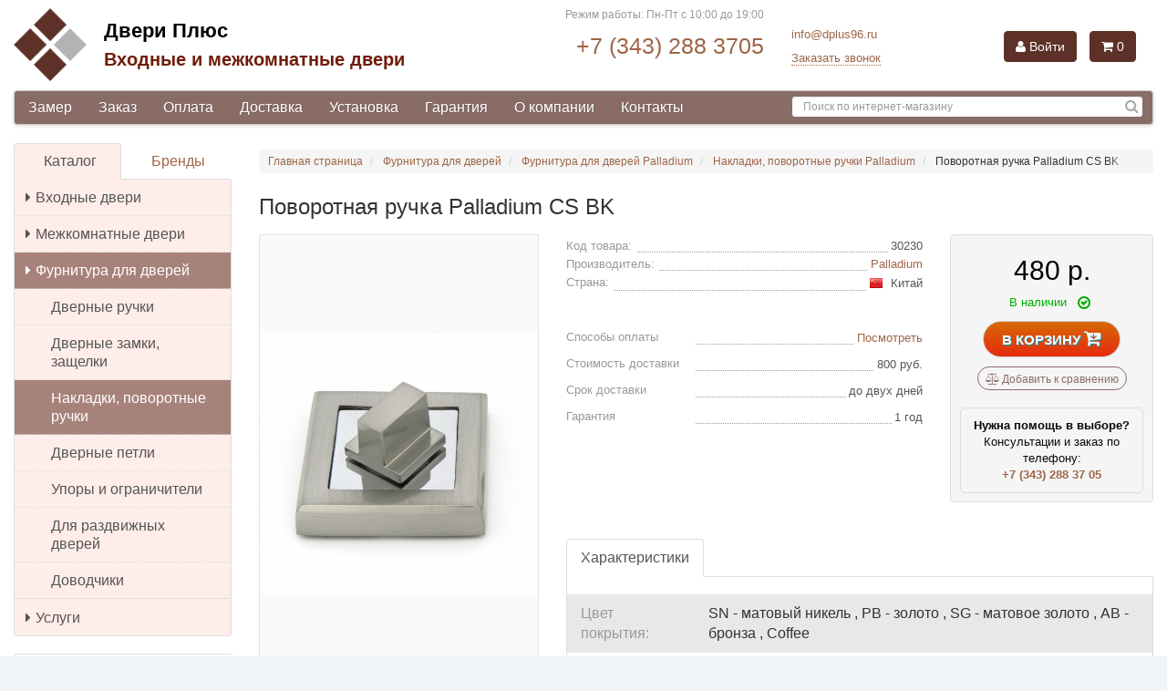

--- FILE ---
content_type: text/html; charset=UTF-8
request_url: https://dplus96.ru/item/povorotnaya-ruchka-palladium-cs-bk.html
body_size: 35239
content:
<!DOCTYPE html>
<html lang="ru">

<head>
    <meta charset="utf-8">

    <meta http-equiv="X-UA-Compatible" content="IE=edge">

    <meta name="viewport" content="width=device-width, initial-scale=1">

    <meta name='wmail-verification' content='c8fbeb3cf1535942d67c565a8643edca' />
    <meta name="google-site-verification" content="rz2GLSJEC5W1IUgEpvicsYZnUBNQ3chvvxEJzeQQDgU" />
    <meta name="msvalidate.01" content="EBF7708492F786F4FE9E1609524E65ED" />

    <title>Поворотная ручка Palladium CS BK купить в Екатеринбурге в магазине Двери Плюс</title>

<meta name="description" content="Поворотная ручка Palladium CS BK в магазине Двери Плюс (г. Екатеринбург)."/>
<meta name="keywords" content="Поворотная ручка Palladium CS BK"/>
        <link rel="canonical" href="https://dplus96.ru/item/povorotnaya-ruchka-palladium-cs-bk.html"/>

    

    <link rel="icon" href="/favicon.ico" type="image/x-icon"/>
<link rel="shortcut icon" href="/favicon.ico" type="image/x-icon"/>
    <link rel="stylesheet" href="/min/main-2eb4f45.css" />

    <script>
var ip = "3.145.3.221";

var yandex_metrika_id = 51636023;

var google_analytics_id = "UA-131206178-1";

var google_tagmanager_id = "GTM-T2JN7JZ";

var images_base_path = "";
</script>

</head>

<body class="page-item">

<div id="wrapper" class="container-fluid container-max-width">

            <div id="header" class="row">
            <div class="col-lg-12">
                <div class="navbar navbar-default visible-xs-12 hidden-sm hidden-md hidden-lg" role="navigation">
    <div class="container">
        <div class="navbar-header">
            <button type="button" class="navbar-toggle" data-toggle="offcanvas" data-target=".sidebar-nav">
                <span class="icon-bar"></span>
                <span class="icon-bar"></span>
                <span class="icon-bar"></span>
            </button>
            <a class="navbar-brand logo" href="/"></a>
        </div>
    </div>
</div>            </div>
            <div class="col-lg-12 offcanvas">
                
<div class="row header-top">
    <div class="col-xs-6 col-sm-4 col-md-7 col-lg-5 hidden-xs">
        <a href="/" class="logo"></a>

        <div class="logo-text">
            <a class="logo-text-line-1" href="/">Двери Плюс</a>
            <a class="logo-text-line-2" href="/">Входные и межкомнатные двери</a>
        </div>
    </div>



    <div class="col-xs-6 col-sm-3 col-md-4 col-lg-3">
        <div class="row">
            <div class="col-lg-12 opening-times">
                <span class="value">Режим работы: Пн-Пт с 10:00 до 19:00</span>

                <!--
                <span class="range hidden-xs" data-toggle="tooltip" data-placement="right" data-title="Работаем с понедельника до воскресенья<br>
С 9:00 до 19:00<br>
Прием заказов круглосуточно" data-html="true"></span>
            -->
            </div>
            <div class="col-lg-12 ht-contacts">
                <span><a href="tel:+73432883705">+7 (343) 288 3705</a></span>
            </div>
        </div>
    </div>

    <div class="col-xs-6 col-sm-3 col-md-2 col-lg-2">
        
<div class="contact-mail">
    <a href="mailto:info@dplus96.ru">info@dplus96.ru</a>
</div>

<div class="recall">
    <span class="link fancybox-ajax recall-btn" data-href="/ajax/recallform/">Заказать звонок</span>
</div>
    </div>

    <div class="col-xs-12 col-sm-2 col-md-3 col-lg-2">
        <!--noindex-->






<div id="compoBasket" class="">
            <a href="/login/" class="btn btn-info login"><span class="font-icon fa fa-user"></span> Войти</a>
    
            <button type="button" class="btn btn-info cart"><span class="font-icon fa fa-shopping-cart"></span> 0</button>
    </div>
<!--/noindex-->    </div>
</div>
            </div>
            <div class="col-lg-12 offcanvas">
                <div class="menu">

    <nav class="navbar navbar-default ">

        <div class="row">

            <div class="col-sm-12 col-md-8 col-lg-8">

                <ul class="nav navbar-nav">
                    
                    
                                                    <li >
                                <a href="/measurement/" rel="nofollow">
                                    Замер                                </a>
                            </li>
                        
                    
                                                    <li >
                                <a href="/to-order/" rel="nofollow">
                                    Заказ                                </a>
                            </li>
                        
                    
                                                    <li >
                                <a href="/payment/" rel="nofollow">
                                    Оплата                                </a>
                            </li>
                        
                    
                                                    <li >
                                <a href="/delivery/" rel="nofollow">
                                    Доставка                                </a>
                            </li>
                        
                    
                                                    <li >
                                <a href="/setting/" rel="nofollow">
                                    Установка                                </a>
                            </li>
                        
                    
                                                    <li >
                                <a href="/guarantee/" rel="nofollow">
                                    Гарантия                                </a>
                            </li>
                        
                    
                                                    <li >
                                <a href="/about/" rel="nofollow">
                                    О компании                                </a>
                            </li>
                        
                    
                                                    <li >
                                <a href="/contacts/" rel="nofollow">
                                    Контакты                                </a>
                            </li>
                        
                                    </ul>

            </div>

            <div class="col-sm-12 col-md-4 col-lg-4">
                <form method="get" action="/search/" class="navbar-form navbar-right search" role="search">
                    <div class="row form-group ">
                        <input class="form-control" autocomplete="off" type="text" name="keyword" placeholder="Поиск по интернет-магазину" value=""/>
                        <button type="submit" class="btn-search" title="Найти"><span class="font-icon fa fa-search" aria-hidden="true"></span></button>
                    </div>
                </form>
            </div>

        </div>

    </nav>
</div>            </div>
        </div>
    
    <div id="main" class="row">

                                        
                            
                    <div id="sidebar" class="col-sm-4 col-md-3 col-lg-3 offcanvas">
                <div class="row sidebar">
    <div class="col-lg-12 sidebar-item">
        <div id="menu-side">

    <ul class="nav nav-tabs nav-justified">
        <li class="active">
            <a data-toggle="tab" href="#menu-side-tab-catalog">Каталог</a>
        </li>
        <li >
            <a data-toggle="tab" href="#menu-side-tab-brands">Бренды</a>
        </li>
    </ul>

    <div class="tab-content">
        <div class="tab-pane active" id="menu-side-tab-catalog">
            <div class="list-group list-group-collapse">
                                    

                                                                                                                    <a class="list-group-item " href="/catalog/vhodnye-dveri.html">
                                    <i class="font-icon fa fa-caret-right"></i>Входные двери                                </a>









                                                                        

                                                                                                                    <a class="list-group-item " href="/catalog/mezhkomnatnye-dveri.html">
                                    <i class="font-icon fa fa-caret-right"></i>Межкомнатные двери                                </a>









                                                                        

                        
                                                                                        <a class="list-group-item  active-sub" href="/category/furnitura-dlya-dverey.html">
                                    <i class="font-icon fa fa-caret-right"></i>Фурнитура для дверей                                </a>
                            
                            <div class="list-group" style="display:block">
                                                                                                                                                                                                    <a class="list-group-item " href="/catalog/ruchki.html">
                                                <i class="font-icon fa fa-caret-right"></i>Дверные ручки                                            </a>
                                                                                                                                                                                                            <a class="list-group-item " href="/catalog/zamki.html">
                                                <i class="font-icon fa fa-caret-right"></i>Дверные замки, защелки                                            </a>
                                                                                                                                                                                                            <a class="list-group-item active" href="/catalog/nakladki.html">
                                                <i class="font-icon fa fa-caret-right"></i>Накладки, поворотные ручки                                            </a>
                                                                                                                                                                                                            <a class="list-group-item " href="/catalog/petli.html">
                                                <i class="font-icon fa fa-caret-right"></i>Дверные петли                                            </a>
                                                                                                                                                                                                            <a class="list-group-item " href="/catalog/ogranichitel-otkryvaniya.html">
                                                <i class="font-icon fa fa-caret-right"></i>Упоры и ограничители                                            </a>
                                                                                                                                                                                                            <a class="list-group-item " href="/catalog/dlya-razdvizhnyh-dverey.html">
                                                <i class="font-icon fa fa-caret-right"></i>Для раздвижных дверей                                            </a>
                                                                                                                                                                                                            <a class="list-group-item " href="/catalog/dovodchiki.html">
                                                <i class="font-icon fa fa-caret-right"></i>Доводчики                                            </a>
                                                                                                            
                                
                            </div>
                                            

                                                                                                                    <a class="list-group-item " href="/catalog/uslugi.html">
                                    <i class="font-icon fa fa-caret-right"></i>Услуги                                </a>









                                                                                                    </div>
        </div>
        
        <div class="tab-pane " id="menu-side-tab-brands">
            <div id="menu-side-tab-brands-list-nav" class="listnav-nav"></div>
            <ul id="menu-side-tab-brands-list" class="listnav-list lmfirst "  >
                                                                                    <li><a class="list-group-item " href="/manufacturer/adden-bau.html"><span class="f32"><span class="flag de" ></span></span> Adden Bau</a></li>
                                                                                                        <li><a class="list-group-item " href="/manufacturer/agb.html"><span class="f32"><span class="flag it" ></span></span> AGB</a></li>
                                                                                                        <li><a class="list-group-item " href="/manufacturer/archie.html"><span class="f32"><span class="flag es" ></span></span> Archie</a></li>
                                                                                                        <li><a class="list-group-item " href="/manufacturer/armadillo.html"><span class="f32"><span class="flag it" ></span></span> Armadillo</a></li>
                                                                                                        <li><a class="list-group-item " href="/manufacturer/arsenal.html"><span class="f32"><span class="flag ru" ></span></span> Arsenal</a></li>
                                                                                                        <li><a class="list-group-item " href="/manufacturer/berserker.html"><span class="f32"><span class="flag ru" ></span></span> BERSERKER</a></li>
                                                                                                        <li><a class="list-group-item " href="/manufacturer/bussare.html"><span class="f32"><span class="flag pt" ></span></span> Bussare</a></li>
                                                                                                        <li><a class="list-group-item " href="/manufacturer/casaporte-g-odincovo.html"><span class="f32"><span class="flag ru" ></span></span> Casaporte</a></li>
                                                                                                        <li><a class="list-group-item " href="/manufacturer/dorma.html"><span class="f32"><span class="flag de" ></span></span> DORMA</a></li>
                                                                                                        <li><a class="list-group-item " href="/manufacturer/feretta.html"><span class="f32"><span class="flag ru" ></span></span> FERETTA</a></li>
                                                                                                        <li><a class="list-group-item " href="/manufacturer/dvernaya-birzha.html"><span class="f32"><span class="flag ru" ></span></span> Ferroni</a></li>
                                                                                                        <li><a class="list-group-item " href="/manufacturer/fuaro.html"><span class="f32"><span class="flag cn" ></span></span> Fuaro</a></li>
                                                                                                        <li><a class="list-group-item " href="/manufacturer/gf.html"> GF</a></li>
                                                                                                        <li><a class="list-group-item " href="/manufacturer/lord-g-cheboksary.html"><span class="f32"><span class="flag ru" ></span></span> Lord</a></li>
                                                                                                        <li><a class="list-group-item " href="/manufacturer/luxor.html"><span class="f32"><span class="flag ru" ></span></span> Luxor</a></li>
                                                                                                        <li><a class="list-group-item " href="/manufacturer/milyana-g-ulyanovsk.html"><span class="f32"><span class="flag ru" ></span></span> Milyana</a></li>
                                                                                                        <li><a class="list-group-item " href="/manufacturer/morelli.html"><span class="f32"><span class="flag it" ></span></span> Morelli</a></li>
                                                                                                        <li><a class="list-group-item " href="/manufacturer/olovi.html"><span class="f32"><span class="flag ru" ></span></span> OLOVI</a></li>
                                                                                                        <li><a class="list-group-item " href="/manufacturer/ostium-g-ulyanovsk.html"><span class="f32"><span class="flag ru" ></span></span> OSTIUM</a></li>
                                                                                                        <li><a class="list-group-item " href="/manufacturer/palidore.html"><span class="f32"><span class="flag cn" ></span></span> Palidore</a></li>
                                                                                                        <li><a class="list-group-item " href="/manufacturer/palladium.html"><span class="f32"><span class="flag cn" ></span></span> Palladium</a></li>
                                                                                                        <li><a class="list-group-item " href="/manufacturer/pandoor.html"><span class="f32"><span class="flag il" ></span></span> Pandoor</a></li>
                                                                                                        <li><a class="list-group-item " href="/manufacturer/profil-doors-g-moskva.html"><span class="f32"><span class="flag ru" ></span></span> Profil Doors</a></li>
                                                                                                        <li><a class="list-group-item " href="/manufacturer/punto.html"><span class="f32"><span class="flag cn" ></span></span> PUNTO</a></li>
                                                                                                        <li><a class="list-group-item " href="/manufacturer/rucetti.html"><span class="f32"><span class="flag it" ></span></span> Rucetti</a></li>
                                                                                                        <li><a class="list-group-item " href="/manufacturer/torex.html"><span class="f32"><span class="flag ru" ></span></span> Torex</a></li>
                                                                                                        <li><a class="list-group-item " href="/manufacturer/velldoris.html"><span class="f32"><span class="flag ru" ></span></span> VellDoris</a></li>
                                                                                                        <li><a class="list-group-item " href="/manufacturer/verda-g-odincovo.html"><span class="f32"><span class="flag ru" ></span></span> Verda</a></li>
                                                                                                        <li><a class="list-group-item " href="/manufacturer/buldors.html"><span class="f32"><span class="flag ru" ></span></span> Бульдорс</a></li>
                                                                                                        <li><a class="list-group-item " href="/manufacturer/vladimirskaya-fabrika-dverey.html"><span class="f32"><span class="flag ru" ></span></span> Владимирская Фабрика Дверей</a></li>
                                                                                                        <li><a class="list-group-item " href="/manufacturer/vybor.html"><span class="f32"><span class="flag ru" ></span></span> Выбор</a></li>
                                                                                                        <li><a class="list-group-item " href="/manufacturer/luidoor-g-ulyanovsk.html"><span class="f32"><span class="flag ru" ></span></span> ДвериХолл</a></li>
                                                                                                        <li><a class="list-group-item " href="/manufacturer/dvernaya-liniya.html"><span class="f32"><span class="flag ru" ></span></span> Дверная линия</a></li>
                                                                                                        <li><a class="list-group-item " href="/manufacturer/dvernoy-kontinent.html"><span class="f32"><span class="flag ru" ></span></span> Дверной континент</a></li>
                                                                                                        <li><a class="list-group-item " href="/manufacturer/zodchiy-g-cheboksary.html"><span class="f32"><span class="flag ru" ></span></span> Зодчий</a></li>
                                                                                                        <li><a class="list-group-item " href="/manufacturer/krona.html"><span class="f32"><span class="flag ru" ></span></span> Крона</a></li>
                                                                                                        <li><a class="list-group-item " href="/manufacturer/mk-viktoriya.html"><span class="f32"><span class="flag ru" ></span></span> МК Виктория</a></li>
                                                                                                        <li><a class="list-group-item " href="/manufacturer/okean-g-ulyanovsk.html"><span class="f32"><span class="flag ru" ></span></span> Океан</a></li>
                                                                                                        <li><a class="list-group-item " href="/manufacturer/potencial-plyus.html"><span class="f32"><span class="flag ru" ></span></span> Потенциал Плюс</a></li>
                                                                                                        <li><a class="list-group-item " href="/manufacturer/sibir-profil.html"><span class="f32"><span class="flag ru" ></span></span> Сибирь Профиль</a></li>
                                                                                                        <li><a class="list-group-item " href="/manufacturer/optimum.html"><span class="f32"><span class="flag ru" ></span></span> Синержи</a></li>
                                                                                                        <li><a class="list-group-item " href="/manufacturer/status-g-velikiy-novgorod.html"><span class="f32"><span class="flag ru" ></span></span> Статус</a></li>
                                                                                                        <li><a class="list-group-item " href="/manufacturer/strazh.html"><span class="f32"><span class="flag ru" ></span></span> Страж</a></li>
                                                                                                        <li><a class="list-group-item " href="/manufacturer/sudar.html"><span class="f32"><span class="flag ru" ></span></span> Сударь</a></li>
                                                                                                        <li><a class="list-group-item " href="/manufacturer/td-bekar.html"><span class="f32"><span class="flag ru" ></span></span> ТД Бекар</a></li>
                                                                                                        <li><a class="list-group-item " href="/manufacturer/fabrika-voshod.html"><span class="f32"><span class="flag ru" ></span></span> Фабрика "Dverona"</a></li>
                                                                                                        <li><a class="list-group-item " href="/manufacturer/forpost.html"><span class="f32"><span class="flag ru" ></span></span> Форпост</a></li>
                                                                                                        <li><a class="list-group-item " href="/manufacturer/chfd.html"><span class="f32"><span class="flag ru" ></span></span> ЧФД (Чебоксарская Фабрика Дверей)</a></li>
                                                </ul>
        </div>
    </div>

</div>
    </div>

    <div class="col-lg-12 sidebar-item sidebar-item-no-padding">
        <div class="panel panel-default">
            <div class="panel-body">

                <div class="">
                    <ul class="list-group list-group-links" style="    margin-bottom: 0;">


                        <li class="list-group-item list-group-item-actions">
                            <a style="" href="/manufacturer/" rel="nofollow">Производители</a>
                        </li>

                    </ul>
                </div>


            </div>
        </div>
    </div>

    <div class="col-lg-12 sidebar-item sidebar-item-no-padding specials">
        <div class="panel panel-default">
            <div class="panel-body">
                
<div class="specials">
    <ul class="list-group list-group-links">

                                
            <li class="list-group-item list-group-item-actions">
                <a style="    background-color: #ffeed8;" href="/actions/" rel="nofollow">Акции<span class="font-icon fa fa-star"></span></a>
            </li>
                                                                                                                    
    </ul>
</div>


            </div>
        </div>
    </div>

            <div class="col-lg-12 sidebar-item banners">
            <div class="panel panel-default">
                <div class="panel-body text-center">
                    <p><a href="https://dplus96.ru/catalog/brand-strazh/vhodnye-dveri.html"><img alt="" src="[data-uri]" /></a></p>                </div>
            </div>
        </div>
    
    <div class="col-lg-12 sidebar-item banners" style="
    border: none;
">
        <div class="panel panel-default" style="
    border: none;
">
            <div class="panel-body text-center" style="
    position: relative;
    padding-left: 0;
    padding-right: 0;
        padding-top: 0;
">


                <div style="
    border: 1px solid #ffcece;
    border-radius: 8px;
    padding: 10px;
">
                    <a class="header clamp-3" title="Дверь металлическая &laquo;Термо&raquo; с терморазрывом" href="/item/dver-metallicheskaya-termo.html" style="
    font-weight: bold;
    margin-bottom: 10px;
    font-size: 18px;
"><img src="/dbpics/126994_small.PNG" width="130" class="img-responsive" alt="Выбор" style="
    width: auto!important;
    height: 83px !important;
    max-width: none !important;
    display: inline-block;
"><div>Дверь металлическая &laquo;Термо&raquo; с терморазрывом</div></a>


                    <div class="catalog-block-item-footer" style="
    background-color: transparent;
    border: none;
">
                        <div class="price-box">
                            <div class="price-old" style="
    text-align: center;
    margin: 0 auto;
    position: relative;
    margin-bottom: -25px;
    background-color: transparent;
    left: 0;
">
                               28 700 р.
                            </div>
                            <div class="price price-new">
                                23 500 р.
                            </div>
                        </div>
                    </div>


                </div>


                <div style="
    border: 1px solid #ffcece;
    border-radius: 8px;
    padding: 10px;margin-top: 10px;
">
                    <a class="header clamp-3" title="Дверное полотно &laquo;Грация&raquo; ДГ Шпон" href="/item/dvernoe-polotno-graciya-dg-shpon.html" style="
    font-weight: bold;
    margin-bottom: 10px;
    font-size: 18px;
"><img src="/dbpics/127012_small.JPG" width="130" class="img-responsive" alt="Владимирская Фабрика Дверей" style="
    width: auto!important;
    height: 83px !important;
    max-width: none !important;
    display: inline-block;
"><div>Дверное полотно &laquo;Грация&raquo; ДГ Шпон</div></a>


                    <div class="catalog-block-item-footer" style="
    background-color: transparent;
    border: none;
">
                        <div class="price-box">
                            <div class="price-old" style="
    text-align: center;
    margin: 0 auto;
    position: relative;
    margin-bottom: -25px;
    background-color: transparent;
    left: 0;
">
5 130 р.


                            </div>
                            <div class="price price-new">
3 990 р.
                            </div>
                        </div>
                    </div>


                </div>








                <div style="
    border: 1px solid #ffcece;
    border-radius: 8px;
    padding: 10px;margin-top: 10px;
">
                    <a class="header clamp-3" title="Дверное полотно VellDoris &laquo;Duplex&raquo;" href="/item/dvernoe-polotno-velldoris-duplex.html" style="
    font-weight: bold;
    margin-bottom: 10px;
    font-size: 18px;
"><img src="/dbpics/129839_small.JPG" width="130" class="img-responsive" alt="VellDoris" style="
    width: auto!important;
    height: 83px !important;
    max-width: none !important;
    display: inline-block;
"><div>Дверное полотно VellDoris &laquo;Duplex&raquo;</div></a>


                    <div class="catalog-block-item-footer" style="
    background-color: transparent;
    border: none;
">
                        <div class="price-box">
                            <div class="price-old" style="
    text-align: center;
    margin: 0 auto;
    position: relative;
    margin-bottom: -25px;
    background-color: transparent;
    left: 0;
">
3 429 р.



                            </div>
                            <div class="price price-new">
2 525 р.
                            </div>
                        </div>
                    </div>


                </div>















            </div>
        </div>
    </div>

    


    
    <div class="col-lg-12 sidebar-item banners">
        <div class="radius">
            <!--
            <img src="/img/Re8jLP9cCZI.jpg" style="width: 100%;">

            -->
            <a href="/measurement/" class="no-decoration zamer">
                <img src="/img/zamer.png" alt="БЕСПЛАТНЫЙ ВЫЕЗД НА ЗАМЕР ДВЕРЕЙ" style="width: 100%;">

                <div class="b-slider-text-wrap">
                    <span style="color:#ffffff">БЕСПЛАТНЫЙ ВЫЕЗД НА ЗАМЕР ДВЕРЕЙ</span>
                    <div>
                        <br>


                        <div style="    color: #4e4e4e;">* подробности уточняйте у менеджеров.</div>
                    </div>
                </div>
            </a>
        </div>
    </div>

</div>

            </div>
        
        <div id="content" class="col-sm-8 col-md-9 col-lg-9">

                            <div class="row breadcrumbs">
    <div class="col-lg-12">
        <ol class="breadcrumb text-overflow-fade" itemscope itemtype="https://schema.org/BreadcrumbList">
            <li itemprop="itemListElement" itemscope itemtype="https://schema.org/ListItem">
                <a href="/" itemprop="item">
                    <span itemprop="name">Главная страница</span>
                </a>
                <meta itemprop="position" content="1" />
            </li>
                                                            <li itemprop="itemListElement" itemscope itemtype="https://schema.org/ListItem">
                        <a href="/category/furnitura-dlya-dverey.html" itemprop="item">
                            <span itemprop="name">Фурнитура для дверей</span>
                            <meta itemprop="position" content="2" />
                        </a>
                    </li>
                                                                                <li itemprop="itemListElement" itemscope itemtype="https://schema.org/ListItem">
                        <a href="/category/brand-palladium/furnitura-dlya-dverey.html" itemprop="item">
                            <span itemprop="name">Фурнитура для дверей Palladium</span>
                            <meta itemprop="position" content="3" />
                        </a>
                    </li>
                                                                                <li itemprop="itemListElement" itemscope itemtype="https://schema.org/ListItem">
                        <a href="/catalog/brand-palladium/nakladki.html" itemprop="item">
                            <span itemprop="name">Накладки, поворотные ручки Palladium</span>
                            <meta itemprop="position" content="4" />
                        </a>
                    </li>
                                                                                <li itemprop="itemListElement" itemscope itemtype="https://schema.org/ListItem">
                        <span itemprop="name">Поворотная ручка Palladium CS BK</span>
                        <meta itemprop="position" content="5" />
                    </li>
                                                    </ol>
    </div>
</div>
            
    <div class="row product-item" itemscope itemtype="http://schema.org/Product" data-id="30230">
        <meta itemprop='category' content='Фурнитура для дверей/Накладки, поворотные ручки' />

        <div itemscope itemprop="aggregateRating" itemtype="http://schema.org/AggregateRating">
            <meta itemprop="ratingCount" content="1" />
            <meta itemprop="ratingValue" content="5" />
        </div>

        <div class="col-lg-12 header-h1">
            <h1 itemprop="name">Поворотная ручка Palladium CS BK</h1>
        </div>

        <div class="col-xs-12 col-sm-6 col-md-5 col-lg-4">
            <div class="box-img-prod">
    <div class="big-img preview">

        





        <div class="pika-stage" style="position: absolute;"></div>

        <ul class="pika-thumbs" style="display: none" >
            <li itemprop="image" itemscope itemtype="http://schema.org/ImageObject" class=" active">
                <a itemprop="contentUrl" href="/dbpics/134016.JPG" data-fancybox-group="example_group1">
                    <img src="/dbpics/134016_small.JPG" alt="Поворотная ручка Palladium CS BK 0" width="80"/>
                </a>
            </li>

            
                    </ul>
    </div>
</div>

            
                <a itemprop="url" href="/manufacturer/palladium.html" class="thumbnail" style="max-height: 260px;">


                    <img  src="/dbpics/127037_small.JPG" class="img-responsive" alt="Palladium" style="max-height: 250px;"/>


                </a>

            
        </div>

        <div class="col-xs-12 col-sm-6 col-md-7 col-lg-5 features-main">
            <ul class="features">
    <li>
        <span class="features-name"><span class="text-overflow">Код товара:</span></span>
        <span class="features-value"><span class="text-overflow">30230</span></span>
    </li>

    
    
        <li itemprop="brand" itemscope itemtype="http://schema.org/Brand">
            <span class="features-name"><span class="text-overflow">Производитель:</span></span>
            <span class="features-value"><span class="text-overflow"><a itemprop="url" href="/manufacturer/palladium.html"><span itemprop="name">Palladium</span></a></span></span>
        </li>


        
        <li>
            <span class="features-name">
                <span class="text-overflow">Страна:</span>
            </span>
            <span class="features-value">
                <span class="text-overflow">
                                            <span class="f16"><span class="flag cn" ></span></span>&nbsp;
                    
                    Китай                </span>
            </span>
        </li>

    

</ul>

            <ul class="features features-options">

    <li>
        <span class="features-name"><span class="text-overflow">
                Способы оплаты</span></span>
        <span class="features-value"><span class="text-overflow"><span data-href="/ajax/popuppayment/" class="show-box fancybox-ajax link link-ajax">Посмотреть</span></span></span>
    </li>



    <li>
        <span class="features-name"><span class="text-overflow">
                Стоимость доставки</span></span>
        <span class="features-value"><span class="text-overflow">800 руб.</span></span>
    </li>
    

            <li>
            <span class="features-name"><span class="text-overflow">
                    Срок доставки</span></span>
            <span class="features-value"><span class="text-overflow">до двух дней</span></span>
        </li>
    

    
            <li>
            <span class="features-name"><span class="text-overflow">
                    Гарантия</span></span>
            <span class="features-value"><span class="text-overflow">1 год</span></span>
        </li>
    
    
</ul>






            

        </div>

        <div class="col-xs-12 col-sm-6 col-md-7 col-lg-3 box-info-pay">
            <div class="pr-price-inf" itemprop="offers" itemscope itemtype="http://schema.org/Offer">
    <link itemprop="url" href="/item/povorotnaya-ruchka-palladium-cs-bk.html" />
    <link itemprop="itemCondition" href="http://schema.org/NewCondition">

    
    <div class="price-wrap pr-price-inf-price">
                <span class="price"><span itemprop="price" content="480">480</span> р.</span>




        <meta itemprop="priceCurrency" content="RUB"/>

    </div>

    <div class="text-overflow availability availability-state-10" >

            <span class="font-icon fa fa-check-circle-o"></span>
    
    
    
    
    
            В наличии    
</div>
    
            <link itemprop="availability" href="http://schema.org/InStock"/>
    
    
    
    
    



    

            <div>
                        <a href="#buy" class="btn btn-default buy buyClick" data-id="30230">В корзину <span class="font-icon fa fa-cart-arrow-down"></span></a>
        </div>
    
    

    <div>
        <a href="#cpmr" data-id="30230" rel="nofollow" class="hidden-xs add-compare btn-compare-blue compareClick"><span class="font-icon fa fa-balance-scale"></span> Добавить к сравнению</a>
    </div>

        

    <div style="margin: 5px 10px -10px 10px;padding: 10px;border: 1px solid #DCDCDC;border-radius: 5px 5px 5px 5px;color: #0a0a0a;font-size: 13px;">
        <b>Нужна помощь в выборе?</b><br>
        Консультации и заказ по<br>телефону:
        <div style="font-weight: bold"><a href="tel:+73432883705">+7 (343) 288 37 05</a></div>
    </div>


<!--
    <div style="margin: 5px 10px -10px 10px;padding: 10px;border: 1px solid #DCDCDC;border-radius: 5px 5px 5px 5px;color: #0a0a0a;font-size: 13px;">
        <b style="
    color: #eb4027;
">ВНИМАНИЕ!</b><br>
        При покупки от <strong>5 шт.</strong> действуют специальные цены. Размер скидки уточняйте у менеджера по телефону
        <div style="font-weight: bold"><a href="tel:83433394576">8 (343) 339-4576</a></div>
        <div style="font-weight: bold"><a href="tel:89826688966">8 (982) 668-8966</a></div>
    </div>

-->


</div>
        </div>

        <div class="col-xs-12 col-sm-12 col-md-12 col-lg-8 tabs-wrap">
            
<ul class="nav nav-tabs " role="tablist">
    <li role="presentation" class="active">
        <a href="#tab-features" data-toggle="tab">Характеристики</a>
    </li>

    

    <li role="presentation" style="display: none">
        <a href="#tab-reviews" data-toggle="tab" >
                            Отзывы
                    </a>
    </li>



</ul>

<div class="tab-content">
    <div role="tabpanel" class="tab-pane active " id="tab-features" >
        <table class="table-info-prod table-striped">
                                            <tr >
                    <td>Цвет покрытия:
                                            </td>
                    <td>

                                                                            
                                                                    SN - матовый никель                                    ,                                                                                        
                                                                    PB - золото                                    ,                                                                                        
                                                                    SG - матовое золото                                    ,                                                                                        
                                                                    AB - бронза                                    ,                                                                                        
                                                                    Coffee                                                                                                                                                    
                    </td>
                </tr>

                                            <tr class="bgc">
                    <td>Комплектация:
                                            </td>
                    <td>

                                                                            
                                                                    саморезы                                    ,                                                                                        
                                                                    Накладки с двух сторон                                                                                                                                                    
                    </td>
                </tr>

                    </table>
    </div>

    <div role="tabpanel" class="tab-pane tab-pane-padding " id="tab-reviews">
        <div class="reviews_wrapper">




    <div class="reviews">

        <div class="row">

            <div class="col-lg-6 reviews-count">
                                    Отзывов пока нет
                            </div>

            <div class="col-lg-6">
                <button type="button" class="btn btn-sm pull-right btn-extend btn-review-create " data-toggle="modal" data-target="#review-modal">
                    Оставить отзыв
                </button>
            </div>




        </div>

        <div class="row">
            <div class="col-lg-12 reviews-list">
                


            </div>
        </div>







        <!-- Modal -->
        <div class="modal fade bs-example-modal-lg" id="review-modal" tabindex="-1" role="dialog" aria-labelledby="review-modalLabel">
            <div class="modal-dialog modal-lg" role="document">
                <div class="modal-content">
                    <div class="modal-header">
                        <button type="button" class="close" data-dismiss="modal" aria-label="Close"><span aria-hidden="true">&times;</span></button>
                        <h4 class="modal-title" id="review-modalLabel">Оставить отзыв к товару</h4>
                    </div>
                    <div class="modal-body modal-body-padding">

                        <form class="form-horizontal form-grey review-form">
                            <fieldset>
                            <div class="row">
                                <div class="col-lg-12">

                                    <div class="form-group">
                                        <label for="review-name" class="col-sm-3 control-label">Ваше имя <sup>*</sup></label>

                                        <div class="col-sm-9">
                                            <input type="text"
                                                   class="form-control required"
                                                   required="required"
                                                   id="review-name"
                                                   placeholder=""
                                                   name="name"
                                                   value="">
                                        </div>
                                    </div>


                                    <div class="form-group">
                                        <label for="review-email" class="col-sm-3 control-label">E-mail <sup>*</sup></label>

                                        <div class="col-sm-9">
                                            <input pattern="[a-zA-Z0-9._%+-]+@[a-zA-Z0-9.-]+\.[a-zA-Z]{2,3}$" type="email"
                                                   class="form-control required"
                                                   required="required"
                                                   id="review-email"
                                                   placeholder=""
                                                   name="email"
                                                   value="">
                                        </div>
                                    </div>

                                    <div class="form-group">
                                        <label for="review-message" class="col-sm-3 control-label">Комментарий <sup>*</sup></label>

                                        <div class="col-sm-9">
                                                <textarea
                                                    placeholder=""
                                                    name="message"
                                                    id="review-message"
                                                    class="form-control required" required="required" rows="3"></textarea>
                                        </div>
                                    </div>


                                    <div class="form-group">
                                        <label for="review-star" class="col-sm-3 control-label">Оценка</label>

                                        <div class="col-sm-9">
                                            <input name="rate" type="hidden"  id="review-star"  class=" star rating-review" value="0"/>
                                        </div>
                                    </div>


                                </div>
                            </div>

                            <div class="row">
                                <div class="col-lg-12">
                                    <button type="submit" class="btn btn-default btn-extend send-review" data-loading-text="Отправляем...">Оставить отзыв</button>
                                </div>
                            </div>

                            <input type="hidden" name="act" value="send">
                            <input type="hidden" name="id" value="30230">
                            </fieldset>

                        </form>


                    </div>
                </div>
            </div>
        </div>


    </div>

</div>
    </div>

    
</div>
        </div>
    </div>

    <div class="row">
        <div class="col-lg-12">
            <div class="row">

    
                

    </div>        </div>
    </div>

    <div class="row">
        <div class="col-xs-12 col-sm-12 col-md-12 col-lg-12">
            


        </div>
    </div>



    <!--noindex-->


    <div class="row last-viewed-products-bottom">
        <div class="col-lg-12">

            <div class="panel panel-default ">
                <div class="panel-heading">Похожие товары</div>

                <div class="panel-body">


                    <div id="incollectionmyCarousel">
                        <div class="row catalog-block-items-list catalog-block-items-list-slider" data-list="last.viewed.bottom" itemscope itemtype="http://schema.org/ItemList">
                                                                                        <div class="col-lg-3 slider-item">
                                                                        

<div class="catalog-block-item catalog-block-item-simple" data-id="30239" itemprop="itemListElement" itemscope itemtype="http://schema.org/Product">
    


    <div itemscope itemprop="aggregateRating" itemtype="http://schema.org/AggregateRating">
        <meta itemprop="ratingCount" content="1"/>
        <meta itemprop="ratingValue" content="5"/>
        <meta itemprop="bestRating" content="5"/>
    </div>
    <link itemprop="image" href="/dbpics/126955.JPG" />

    <a class="img img-preview" href="/item/povorotnaya-ruchka-palladium-e-bk.html" style="background-image: url('/dbpics/126955_small.JPG');"></a>

    <a itemprop="url" class="header clamp-3" title="Поворотная ручка Palladium E BK" href="/item/povorotnaya-ruchka-palladium-e-bk.html"><span itemprop="name">Поворотная ручка Palladium E BK</span></a>

    <div itemprop="brand" itemscope itemtype="http://schema.org/Brand" class="manufacture  text-overflow" style="display: none;" >
                                    <span class="f16"><span class="flag cn" ></span></span>                                        <a itemprop="url" class="manufacture-header" title="Palladium" href="/manufacturer/palladium.html"><span itemprop="name">Palladium</span></a>
                        </div>

    <meta itemprop='category' content='Фурнитура для дверей/Накладки, поворотные ручки'/>



        <div itemprop="description">
        <ul style="display: none;"  class="features" >
            
                                                </ul>
    </div>

    <div class="catalog-block-item-footer" itemprop="offers" itemscope itemtype="http://schema.org/Offer">
        <meta itemprop="priceCurrency" content="RUB"/>
        
            <link itemprop="availability" href="http://schema.org/InStock"/>
    
    
    
    
    


        <link itemprop="url" href="/item/povorotnaya-ruchka-palladium-e-bk.html" />

        <div class="price-box pull-left">
                                                <div class="price" itemprop="price" content="700">
                        700 руб.
                    </div>
                                    </div>

        <div class="btn-group pull-right actions" role="group">
            <button class="btn btn-default compare compareClick hidden-xs" data-id="30239"><span class="font-icon fa fa-balance-scale"></span></button>

                            <button class="btn btn-default buy buyClick"  data-id="30239"><span class="font-icon fa fa-cart-arrow-down"></span></button>
            
        </div>

    </div>

</div>
                                </div>
                                                            <div class="col-lg-3 slider-item">
                                                                        

<div class="catalog-block-item catalog-block-item-simple" data-id="30238" itemprop="itemListElement" itemscope itemtype="http://schema.org/Product">
    


    <div itemscope itemprop="aggregateRating" itemtype="http://schema.org/AggregateRating">
        <meta itemprop="ratingCount" content="1"/>
        <meta itemprop="ratingValue" content="5"/>
        <meta itemprop="bestRating" content="5"/>
    </div>
    <link itemprop="image" href="/dbpics/131678.JPG" />

    <a class="img img-preview" href="/item/povorotnaya-ruchka-palladium-d-bk.html" style="background-image: url('/dbpics/131678_small.JPG');"></a>

    <a itemprop="url" class="header clamp-3" title="Поворотная ручка Palladium D BK" href="/item/povorotnaya-ruchka-palladium-d-bk.html"><span itemprop="name">Поворотная ручка Palladium D BK</span></a>

    <div itemprop="brand" itemscope itemtype="http://schema.org/Brand" class="manufacture  text-overflow" style="display: none;" >
                                    <span class="f16"><span class="flag cn" ></span></span>                                        <a itemprop="url" class="manufacture-header" title="Palladium" href="/manufacturer/palladium.html"><span itemprop="name">Palladium</span></a>
                        </div>

    <meta itemprop='category' content='Фурнитура для дверей/Накладки, поворотные ручки'/>



        <div itemprop="description">
        <ul style="display: none;"  class="features" >
            
                                                </ul>
    </div>

    <div class="catalog-block-item-footer" itemprop="offers" itemscope itemtype="http://schema.org/Offer">
        <meta itemprop="priceCurrency" content="RUB"/>
        
            <link itemprop="availability" href="http://schema.org/InStock"/>
    
    
    
    
    


        <link itemprop="url" href="/item/povorotnaya-ruchka-palladium-d-bk.html" />

        <div class="price-box pull-left">
                                                <div class="price" itemprop="price" content="600">
                        600 руб.
                    </div>
                                    </div>

        <div class="btn-group pull-right actions" role="group">
            <button class="btn btn-default compare compareClick hidden-xs" data-id="30238"><span class="font-icon fa fa-balance-scale"></span></button>

                            <button class="btn btn-default buy buyClick"  data-id="30238"><span class="font-icon fa fa-cart-arrow-down"></span></button>
            
        </div>

    </div>

</div>
                                </div>
                                                            <div class="col-lg-3 slider-item">
                                                                        

<div class="catalog-block-item catalog-block-item-simple" data-id="30229" itemprop="itemListElement" itemscope itemtype="http://schema.org/Product">
    


    <div itemscope itemprop="aggregateRating" itemtype="http://schema.org/AggregateRating">
        <meta itemprop="ratingCount" content="1"/>
        <meta itemprop="ratingValue" content="5"/>
        <meta itemprop="bestRating" content="5"/>
    </div>
    <link itemprop="image" href="/dbpics/134075.JPG" />

    <a class="img img-preview" href="/item/nakladka-na-cilindr-palladium-e-et.html" style="background-image: url('/dbpics/134075_small.JPG');"></a>

    <a itemprop="url" class="header clamp-3" title="Накладка на цилиндр Palladium E ET" href="/item/nakladka-na-cilindr-palladium-e-et.html"><span itemprop="name">Накладка на цилиндр Palladium E ET</span></a>

    <div itemprop="brand" itemscope itemtype="http://schema.org/Brand" class="manufacture  text-overflow" style="display: none;" >
                                    <span class="f16"><span class="flag cn" ></span></span>                                        <a itemprop="url" class="manufacture-header" title="Palladium" href="/manufacturer/palladium.html"><span itemprop="name">Palladium</span></a>
                        </div>

    <meta itemprop='category' content='Фурнитура для дверей/Накладки, поворотные ручки'/>



        <div itemprop="description">
        <ul style="display: none;"  class="features" >
            
                                                </ul>
    </div>

    <div class="catalog-block-item-footer" itemprop="offers" itemscope itemtype="http://schema.org/Offer">
        <meta itemprop="priceCurrency" content="RUB"/>
        
            <link itemprop="availability" href="http://schema.org/InStock"/>
    
    
    
    
    


        <link itemprop="url" href="/item/nakladka-na-cilindr-palladium-e-et.html" />

        <div class="price-box pull-left">
                                                <div class="price" itemprop="price" content="460">
                        460 руб.
                    </div>
                                    </div>

        <div class="btn-group pull-right actions" role="group">
            <button class="btn btn-default compare compareClick hidden-xs" data-id="30229"><span class="font-icon fa fa-balance-scale"></span></button>

                            <button class="btn btn-default buy buyClick"  data-id="30229"><span class="font-icon fa fa-cart-arrow-down"></span></button>
            
        </div>

    </div>

</div>
                                </div>
                                                            <div class="col-lg-3 slider-item">
                                                                        

<div class="catalog-block-item catalog-block-item-simple" data-id="30228" itemprop="itemListElement" itemscope itemtype="http://schema.org/Product">
    


    <div itemscope itemprop="aggregateRating" itemtype="http://schema.org/AggregateRating">
        <meta itemprop="ratingCount" content="1"/>
        <meta itemprop="ratingValue" content="5"/>
        <meta itemprop="bestRating" content="5"/>
    </div>
    <link itemprop="image" href="/dbpics/133953.JPG" />

    <a class="img img-preview" href="/item/nakladka-na-cilindr-palladium-d-et.html" style="background-image: url('/dbpics/133953_small.JPG');"></a>

    <a itemprop="url" class="header clamp-3" title="Накладка на цилиндр Palladium D ET" href="/item/nakladka-na-cilindr-palladium-d-et.html"><span itemprop="name">Накладка на цилиндр Palladium D ET</span></a>

    <div itemprop="brand" itemscope itemtype="http://schema.org/Brand" class="manufacture  text-overflow" style="display: none;" >
                                    <span class="f16"><span class="flag cn" ></span></span>                                        <a itemprop="url" class="manufacture-header" title="Palladium" href="/manufacturer/palladium.html"><span itemprop="name">Palladium</span></a>
                        </div>

    <meta itemprop='category' content='Фурнитура для дверей/Накладки, поворотные ручки'/>



        <div itemprop="description">
        <ul style="display: none;"  class="features" >
            
                                                </ul>
    </div>

    <div class="catalog-block-item-footer" itemprop="offers" itemscope itemtype="http://schema.org/Offer">
        <meta itemprop="priceCurrency" content="RUB"/>
        
            <link itemprop="availability" href="http://schema.org/InStock"/>
    
    
    
    
    


        <link itemprop="url" href="/item/nakladka-na-cilindr-palladium-d-et.html" />

        <div class="price-box pull-left">
                                                <div class="price" itemprop="price" content="400">
                        400 руб.
                    </div>
                                    </div>

        <div class="btn-group pull-right actions" role="group">
            <button class="btn btn-default compare compareClick hidden-xs" data-id="30228"><span class="font-icon fa fa-balance-scale"></span></button>

                            <button class="btn btn-default buy buyClick"  data-id="30228"><span class="font-icon fa fa-cart-arrow-down"></span></button>
            
        </div>

    </div>

</div>
                                </div>
                                                            <div class="col-lg-3 slider-item">
                                                                        

<div class="catalog-block-item catalog-block-item-simple" data-id="30226" itemprop="itemListElement" itemscope itemtype="http://schema.org/Product">
    
    <div class="specials-labels-list">
                        </div>


    <div itemscope itemprop="aggregateRating" itemtype="http://schema.org/AggregateRating">
        <meta itemprop="ratingCount" content="1"/>
        <meta itemprop="ratingValue" content="5"/>
        <meta itemprop="bestRating" content="5"/>
    </div>
    <link itemprop="image" href="/dbpics/133954.JPG" />

    <a class="img img-preview" href="/item/povorotnaya-ruchka-palladium-cr-bk.html" style="background-image: url('/dbpics/133954_small.JPG');"></a>

    <a itemprop="url" class="header clamp-3" title="Поворотная ручка Palladium CR BK" href="/item/povorotnaya-ruchka-palladium-cr-bk.html"><span itemprop="name">Поворотная ручка Palladium CR BK</span></a>

    <div itemprop="brand" itemscope itemtype="http://schema.org/Brand" class="manufacture  text-overflow" style="display: none;" >
                                    <span class="f16"><span class="flag cn" ></span></span>                                        <a itemprop="url" class="manufacture-header" title="Palladium" href="/manufacturer/palladium.html"><span itemprop="name">Palladium</span></a>
                        </div>

    <meta itemprop='category' content='Фурнитура для дверей/Накладки, поворотные ручки'/>



        <div itemprop="description">
        <ul style="display: none;"  class="features" >
            
                                                </ul>
    </div>

    <div class="catalog-block-item-footer" itemprop="offers" itemscope itemtype="http://schema.org/Offer">
        <meta itemprop="priceCurrency" content="RUB"/>
        
            <link itemprop="availability" href="http://schema.org/InStock"/>
    
    
    
    
    


        <link itemprop="url" href="/item/povorotnaya-ruchka-palladium-cr-bk.html" />

        <div class="price-box pull-left">
                                                <div class="price" itemprop="price" content="500">
                        500 руб.
                    </div>
                                    </div>

        <div class="btn-group pull-right actions" role="group">
            <button class="btn btn-default compare compareClick hidden-xs" data-id="30226"><span class="font-icon fa fa-balance-scale"></span></button>

                            <button class="btn btn-default buy buyClick"  data-id="30226"><span class="font-icon fa fa-cart-arrow-down"></span></button>
            
        </div>

    </div>

</div>
                                </div>
                                                            <div class="col-lg-3 slider-item">
                                                                        

<div class="catalog-block-item catalog-block-item-simple" data-id="30218" itemprop="itemListElement" itemscope itemtype="http://schema.org/Product">
    


    <div itemscope itemprop="aggregateRating" itemtype="http://schema.org/AggregateRating">
        <meta itemprop="ratingCount" content="1"/>
        <meta itemprop="ratingValue" content="5"/>
        <meta itemprop="bestRating" content="5"/>
    </div>
    <link itemprop="image" href="/dbpics/126934.JPG" />

    <a class="img img-preview" href="/item/nakladka-na-cilindr-palladium-cs-et.html" style="background-image: url('/dbpics/126934_small.JPG');"></a>

    <a itemprop="url" class="header clamp-3" title="Накладка на цилиндр Palladium CS ET" href="/item/nakladka-na-cilindr-palladium-cs-et.html"><span itemprop="name">Накладка на цилиндр Palladium CS ET</span></a>

    <div itemprop="brand" itemscope itemtype="http://schema.org/Brand" class="manufacture  text-overflow" style="display: none;" >
                                    <span class="f16"><span class="flag cn" ></span></span>                                        <a itemprop="url" class="manufacture-header" title="Palladium" href="/manufacturer/palladium.html"><span itemprop="name">Palladium</span></a>
                        </div>

    <meta itemprop='category' content='Фурнитура для дверей/Накладки, поворотные ручки'/>



        <div itemprop="description">
        <ul style="display: none;"  class="features" >
            
                                                </ul>
    </div>

    <div class="catalog-block-item-footer" itemprop="offers" itemscope itemtype="http://schema.org/Offer">
        <meta itemprop="priceCurrency" content="RUB"/>
        
            <link itemprop="availability" href="http://schema.org/InStock"/>
    
    
    
    
    


        <link itemprop="url" href="/item/nakladka-na-cilindr-palladium-cs-et.html" />

        <div class="price-box pull-left">
                                                <div class="price" itemprop="price" content="340">
                        340 руб.
                    </div>
                                    </div>

        <div class="btn-group pull-right actions" role="group">
            <button class="btn btn-default compare compareClick hidden-xs" data-id="30218"><span class="font-icon fa fa-balance-scale"></span></button>

                            <button class="btn btn-default buy buyClick"  data-id="30218"><span class="font-icon fa fa-cart-arrow-down"></span></button>
            
        </div>

    </div>

</div>
                                </div>
                                                            <div class="col-lg-3 slider-item">
                                                                        

<div class="catalog-block-item catalog-block-item-simple" data-id="30216" itemprop="itemListElement" itemscope itemtype="http://schema.org/Product">
    


    <div itemscope itemprop="aggregateRating" itemtype="http://schema.org/AggregateRating">
        <meta itemprop="ratingCount" content="1"/>
        <meta itemprop="ratingValue" content="5"/>
        <meta itemprop="bestRating" content="5"/>
    </div>
    <link itemprop="image" href="/dbpics/133962.JPG" />

    <a class="img img-preview" href="/item/nakladka-na-cilindr-palladium-cr-et.html" style="background-image: url('/dbpics/133962_small.JPG');"></a>

    <a itemprop="url" class="header clamp-3" title="Накладка на цилиндр Palladium CR ET" href="/item/nakladka-na-cilindr-palladium-cr-et.html"><span itemprop="name">Накладка на цилиндр Palladium CR ET</span></a>

    <div itemprop="brand" itemscope itemtype="http://schema.org/Brand" class="manufacture  text-overflow" style="display: none;" >
                                    <span class="f16"><span class="flag cn" ></span></span>                                        <a itemprop="url" class="manufacture-header" title="Palladium" href="/manufacturer/palladium.html"><span itemprop="name">Palladium</span></a>
                        </div>

    <meta itemprop='category' content='Фурнитура для дверей/Накладки, поворотные ручки'/>



        <div itemprop="description">
        <ul style="display: none;"  class="features" >
            
                                                </ul>
    </div>

    <div class="catalog-block-item-footer" itemprop="offers" itemscope itemtype="http://schema.org/Offer">
        <meta itemprop="priceCurrency" content="RUB"/>
        
            <link itemprop="availability" href="http://schema.org/InStock"/>
    
    
    
    
    


        <link itemprop="url" href="/item/nakladka-na-cilindr-palladium-cr-et.html" />

        <div class="price-box pull-left">
                                                <div class="price" itemprop="price" content="300">
                        300 руб.
                    </div>
                                    </div>

        <div class="btn-group pull-right actions" role="group">
            <button class="btn btn-default compare compareClick hidden-xs" data-id="30216"><span class="font-icon fa fa-balance-scale"></span></button>

                            <button class="btn btn-default buy buyClick"  data-id="30216"><span class="font-icon fa fa-cart-arrow-down"></span></button>
            
        </div>

    </div>

</div>
                                </div>
                                                    </div>


                    </div>

                </div>
            </div>

        </div>
    </div>


    <!--/noindex-->
<!-- Rating@Mail.ru counter dynamic remarketing appendix -->
<script type="text/javascript">
    var _tmr = _tmr || [];
    _tmr.push({
        type: 'itemView',
        productid: '30230',
        pagetype: 'product',
        list: '1',
        totalvalue: '480.0000'
    });
</script>
<!-- // Rating@Mail.ru counter dynamic remarketing appendix -->
</div><!-- wrapper -->

</div><!-- main -->

    <div id="footer">
        <div class="row" itemtype="http://schema.org/Organization" itemscope="">
            <div class="col-xs-12 col-sm-3 col-md-3 col-lg-3">
                
<a href="/" class="logo"></a>

<div class="copy-wrap">
    <div class="copy">
        Copyright &copy; 2026.
    </div>

    <div itemprop="name">Компания "Двери Плюс" Екатеринбург</div>
</div>            </div>
            <div class="col-xs-6 col-sm-2 col-md-2 col-lg-2">
                <!--noindex-->
<div>
    <div class="title">Покупателю</div>
    <ul class="menu-footer">
        <li ><a href="/about/">О компании</a></li>
        <li ><a href="/measurement/">Замер</a></li>
        <li ><a href="/to-order/">Заказ</a></li>
        <li ><a href="/payment/">Оплата</a></li>
        <li ><a href="/delivery/">Доставка</a></li>
        <li ><a href="/setting/">Установка</a></li>
        <li ><a href="/guarantee/">Гарантия</a></li>
    </ul>
</div>
<!--/noindex-->
            </div>
            <div class="col-xs-6 col-sm-5 col-md-5 col-lg-4 col-contacts">
                
<div class="title">Контакты</div>

<ul class="contacts">
    <li class="address">
        <i class="font-icon fa fa-map-marker"></i>
        <div itemprop="address">
            <p>г. Екатеринбург, Сибирский тракт, 8Б, офис 108<br />
<a href="/contacts/">Контакты</a>.</p>        </div>
    </li>

    <li class="phone">
        <i class="font-icon fa fa-phone"></i>

        <div itemprop="telephone">
            <span><a href="tel:+73432883705">+7 (343) 288 3705</a></span>        </div>
    </li>

    <li class="email">
        <i class="font-icon fa fa-envelope"></i>

        <div itemprop="email">
            <a href="mailto:info@dplus96.ru">
                info@dplus96.ru            </a>
        </div>
    </li>
</ul>            </div>
            <div class="col-xs-12 col-sm-2 col-md-2 col-lg-2 text-left">
                
                <div>
                    <div class="title">Каталог</div>
                    <ul class="menu-footer">
                                                                                                                        <li><a href="/catalog/vhodnye-dveri.html">Входные двери</a></li>
                                                                                                                                <li><a href="/catalog/mezhkomnatnye-dveri.html">Межкомнатные двери</a></li>
                                                                                                                                <li><a href="/category/furnitura-dlya-dverey.html">Фурнитура для дверей</a></li>
                                                                                                                                <li><a href="/catalog/uslugi.html">Услуги</a></li>
                                                                                                        </ul>
                </div>


            </div>
        </div>
        <div class="row bottom">
            <div class="col-lg-7 col-lg-offset-3 compo">
            </div>
            <div class="col-lg-2">
                
<div class="counters">
            <!-- Rating@Mail.ru counter -->
<script type="text/javascript">
var _tmr = window._tmr || (window._tmr = []);
_tmr.push({id: "3077058", type: "pageView", start: (new Date()).getTime()});
(function (d, w, id) {
  if (d.getElementById(id)) return;
  var ts = d.createElement("script"); ts.type = "text/javascript"; ts.async = true; ts.id = id;
  ts.src = "https://top-fwz1.mail.ru/js/code.js";
  var f = function () {var s = d.getElementsByTagName("script")[0]; s.parentNode.insertBefore(ts, s);};
  if (w.opera == "[object Opera]") { d.addEventListener("DOMContentLoaded", f, false); } else { f(); }
})(document, window, "topmailru-code");
</script><noscript><div>
<img src="https://top-fwz1.mail.ru/counter?id=3077058;js=na" style="border:0;position:absolute;left:-9999px;" alt="Top.Mail.Ru" />
</div></noscript>
<!-- //Rating@Mail.ru counter -->
<!--LiveInternet counter--><script type="text/javascript">
document.write("<a href='//www.liveinternet.ru/click' "+
"target='_blank'><img src='//counter.yadro.ru/hit?t45.6;r"+
escape(document.referrer)+((typeof(screen)=="undefined")?"":
";s"+screen.width+"*"+screen.height+"*"+(screen.colorDepth?
screen.colorDepth:screen.pixelDepth))+";u"+escape(document.URL)+
";h"+escape(document.title.substring(0,150))+";"+Math.random()+
"' alt='' title='LiveInternet' "+
"border='0' width='31' height='31'><\/a>")
</script><!--/LiveInternet-->
<!-- Top100 (Kraken) Counter -->
<script>
    (function (w, d, c) {
    (w[c] = w[c] || []).push(function() {
        var options = {
            project: 6496093,
        };
        try {
            w.top100Counter = new top100(options);
        } catch(e) { }
    });
    var n = d.getElementsByTagName("script")[0],
    s = d.createElement("script"),
    f = function () { n.parentNode.insertBefore(s, n); };
    s.type = "text/javascript";
    s.async = true;
    s.src =
    (d.location.protocol == "https:" ? "https:" : "http:") +
    "//st.top100.ru/top100/top100.js";

    if (w.opera == "[object Opera]") {
    d.addEventListener("DOMContentLoaded", f, false);
} else { f(); }
})(window, document, "_top100q");
</script>
<noscript>
  <img src="//counter.rambler.ru/top100.cnt?pid=6496093" alt="Топ-100" />
</noscript>
<!-- END Top100 (Kraken) Counter -->    </div>            </div>
        </div>
    </div>

</div><!-- content -->



<div class="line-greyfix">
    <div class="container-fluid container-max-width">


        <div class="row">
            <div class="col-xs-12 col-sm-9 col-md-8 col-lg-7 col-xs-offset-0 col-sm-offset-3 col-md-offset-4 col-lg-offset-5 col-popover-basket">

            </div>
        </div>

        <div class="row">
            <div class="col-lg-12 col-order-navigation">
                <div class="row">

                    <div class="col-xs-7 col-sm-3 col-md-4 col-lg-7 hidden-xs">
                        <span class=" phone hidden-sm">
                            
                            <i class="font-icon fa fa-phone"></i>
                            <span class="value"><a href="tel:+7 (343) 288 3705" style="color: #FFF">+7 (343) 288 3705</a></span>
                        </span>


                        <span class=" callback ">
                            <span class="link link-ajax fancybox-ajax recall-btn" data-href="/ajax/recallform/">Обратный звонок</span>
                        </span>
                    </div>


                    <div class="col-xs-6 col-sm-4 col-md-4 col-lg-2 compare hidden-xs">
                        <span class="font-icon fa fa-balance-scale"></span>
                        <span class="value">0 шт.</span>
                        <button data-href="/compare/" data-fullscreen="1" class="fancybox-iframe btn btn-default">Сравнить</button>
                    </div>

                    <div class="col-xs-12 col-sm-5 col-md-4 col-lg-3 basket col-basket">
                        <i class="font-icon fa fa-shopping-cart"></i>
                        <span class="count">0 шт.</span>
                        <span class="sum">0 р.</span>
                        <a href="/cart/" class="btn btn-default btn-extend btn-process-order">Оформить заказ</a>
                    </div>

                </div>

            </div>
        </div>
    </div>
</div>

<script src="https://yastatic.net/jquery/2.1.4/jquery.min.js" type="text/javascript"></script>
<script src="https://yastatic.net/jquery-ui/1.11.2/jquery-ui.min.js" type="text/javascript"></script>

<script src="/min/vendor-38cf510.js" type="text/javascript"></script>
<script src="/min/main-8e499fc.js" type="text/javascript"></script>




    <!-- Yandex.Metrika counter -->
    <script type="text/javascript">
        (function (d, w, c) {
            (w[c] = w[c] || []).push(function () {
                try {
                    w.yaCounter51636023 = new Ya.Metrika({
                        id:51636023,
                        clickmap: true,
                        trackLinks: true,
                        accurateTrackBounce: true,
                        webvisor: true,
                        ecommerce: "dataLayer",
                        triggerEvent: true
                    });
                } catch (e) {
                }
            });

            var n = d.getElementsByTagName("script")[0],
                s = d.createElement("script"),
                f = function () {
                    n.parentNode.insertBefore(s, n);
                };
            s.type = "text/javascript";
            s.async = true;
            s.src = "https://mc.yandex.ru/metrika/watch.js";

            if (w.opera == "[object Opera]") {
                d.addEventListener("DOMContentLoaded", f, false);
            } else {
                f();
            }
        })(document, window, "yandex_metrika_callbacks");
    </script>
    <noscript>
        <div><img src="https://mc.yandex.ru/watch/51636023" style="position:absolute; left:-9999px;" alt=""/></div>
    </noscript>
    <!-- /Yandex.Metrika counter -->



    <!-- Google Tag Manager -->
    <noscript>
        <iframe src="//www.googletagmanager.com/ns.html?id=GTM-T2JN7JZ"
                height="0" width="0" style="display:none;visibility:hidden"></iframe>
    </noscript>
    <script>(function (w, d, s, l, i) {
            w[l] = w[l] || [];
            w[l].push({
                'gtm.start': new Date().getTime(), event: 'gtm.js'
            });
            var f = d.getElementsByTagName(s)[0],
                j = d.createElement(s), dl = l != 'dataLayer' ? '&l=' + l : '';
            j.async = true;
            j.src =
                '//www.googletagmanager.com/gtm.js?id=' + i + dl;
            f.parentNode.insertBefore(j, f);
        })(window, document, 'script', 'dataLayer', 'GTM-T2JN7JZ');</script>
    <!-- End Google Tag Manager -->


<script>
    window.dataLayer = window.dataLayer || [];
</script>

<script>$(function ($) {});</script>


<script type="application/ld+json">
    {
       "@context": "http://schema.org",
       "@type": "WebSite",
       "url": "https://dplus96.ru/",
       "potentialAction": {
            "@type": "SearchAction",
            "target": "https://dplus96.ru/search/?keyword={search_term_string}",
            "query-input": "required name=search_term_string"
       }
    }
</script>

<script type="application/ld+json">
    {
        "@context" : "http://schema.org",
        "@type" : "Organization",
        "url" : "https://dplus96.ru",
        "logo": "https://dplus96.ru/img/logo.png",
        "contactPoint" : [
            {
                "@type" : "ContactPoint",
                "telephone" : "+7 (343) 288 3705",
                "contactType" : "sales",
                "areaServed" : "RU"
            }
        ]
    }
</script>

<script type="application/ld+json">
    {
        "@context" : "http://schema.org",
        "@type" : "WebSite",
        "name" : "Компания &quot;Двери Плюс&quot; Екатеринбург",
        "url" : "https://dplus96.ru"
    }
</script>
<!--LiveInternet counter--><script type="text/javascript">
    document.write("<a href='//www.liveinternet.ru/click' "+
        "target=_blank><img src='//counter.yadro.ru/hit?t52.6;r"+
        escape(document.referrer)+((typeof(screen)=="undefined")?"":
            ";s"+screen.width+"*"+screen.height+"*"+(screen.colorDepth?
            screen.colorDepth:screen.pixelDepth))+";u"+escape(document.URL)+
        ";h"+escape(document.title.substring(0,150))+";"+Math.random()+
        "' alt='' title='LiveInternet: показано число просмотров и"+
        " посетителей за 24 часа' "+
        "border='0' width='88' height='31' style='display: none'><\/a>")
</script><!--/LiveInternet-->

<!-- Rating@Mail.ru counter -->
<script type="text/javascript">
    var _tmr = window._tmr || (window._tmr = []);
    _tmr.push({id: "3077058", type: "pageView", start: (new Date()).getTime()});
    (function (d, w, id) {
        if (d.getElementById(id)) return;
        var ts = d.createElement("script"); ts.type = "text/javascript"; ts.async = true; ts.id = id;
        ts.src = "https://top-fwz1.mail.ru/js/code.js";
        var f = function () {var s = d.getElementsByTagName("script")[0]; s.parentNode.insertBefore(ts, s);};
        if (w.opera == "[object Opera]") { d.addEventListener("DOMContentLoaded", f, false); } else { f(); }
    })(document, window, "topmailru-code");
</script><noscript><div>
        <img src="https://top-fwz1.mail.ru/counter?id=3077058;js=na" style="border:0;position:absolute;left:-9999px;" alt="Top.Mail.Ru" />
    </div></noscript>
<!-- //Rating@Mail.ru counter -->


<!-- Top100 (Kraken) Counter -->
<script>
    (function (w, d, c) {
        (w[c] = w[c] || []).push(function() {
            var options = {
                project: 6496093,
            };
            try {
                w.top100Counter = new top100(options);
            } catch(e) { }
        });
        var n = d.getElementsByTagName("script")[0],
            s = d.createElement("script"),
            f = function () { n.parentNode.insertBefore(s, n); };
        s.type = "text/javascript";
        s.async = true;
        s.src =
            (d.location.protocol == "https:" ? "https:" : "http:") +
            "//st.top100.ru/top100/top100.js";

        if (w.opera == "[object Opera]") {
            d.addEventListener("DOMContentLoaded", f, false);
        } else { f(); }
    })(window, document, "_top100q");
</script>
<noscript>
    <img src="//counter.rambler.ru/top100.cnt?pid=6496093" alt="Топ-100" />
</noscript>
<!-- END Top100 (Kraken) Counter -->

  <script src="//code-ru1.jivosite.com/widget.js" jv-id="2UpBfHaV29" async></script>

</body>
</html>






--- FILE ---
content_type: text/plain
request_url: https://www.google-analytics.com/j/collect?v=1&_v=j102&a=1358802114&t=pageview&_s=1&dl=https%3A%2F%2Fdplus96.ru%2Fitem%2Fpovorotnaya-ruchka-palladium-cs-bk.html&ul=en-us%40posix&dt=%D0%9F%D0%BE%D0%B2%D0%BE%D1%80%D0%BE%D1%82%D0%BD%D0%B0%D1%8F%20%D1%80%D1%83%D1%87%D0%BA%D0%B0%20Palladium%20CS%20BK%20%D0%BA%D1%83%D0%BF%D0%B8%D1%82%D1%8C%20%D0%B2%20%D0%95%D0%BA%D0%B0%D1%82%D0%B5%D1%80%D0%B8%D0%BD%D0%B1%D1%83%D1%80%D0%B3%D0%B5%20%D0%B2%20%D0%BC%D0%B0%D0%B3%D0%B0%D0%B7%D0%B8%D0%BD%D0%B5%20%D0%94%D0%B2%D0%B5%D1%80%D0%B8%20%D0%9F%D0%BB%D1%8E%D1%81&sr=1280x720&vp=1280x720&_u=YEBAAAABAAAAAC~&jid=1317085231&gjid=1709480694&cid=873827811.1769418469&tid=UA-131206178-1&_gid=95244198.1769418469&_r=1&_slc=1&gtm=45He61m0n81T2JN7JZza200&gcd=13l3l3l3l1l1&dma=0&tag_exp=103116026~103200004~104527907~104528501~104684208~104684211~105391252~115616985~115938466~115938468~116682875~116988316~117041588~117223566&z=1469313756
body_size: -448
content:
2,cG-TTS4HXECM6